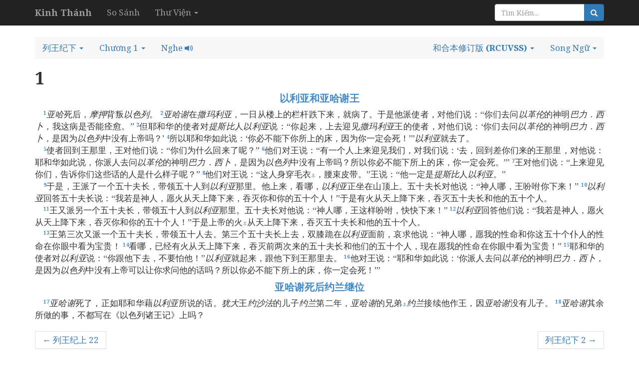

--- FILE ---
content_type: text/html; charset=utf-8
request_url: https://kinhthanh.httlvn.org/doc-kinh-thanh/2vua/1?v=RCUVSS
body_size: 10079
content:
<!DOCTYPE html>
<html>
<head>
    <meta charset="utf-8" />
    <meta name="viewport" content="width=device-width, initial-scale=1.0">
    <title>列王纪下 1 | 和合本修订版 | Kinh Th&#225;nh Tiếng Hoa[Giản Thể] - Kinh Thánh Online</title>
    <link href="/Content/css?v=vp-6dW5xDFsEd7uEcxWvBuH5iB9ydfPgu4Zb-TrvpO41" rel="stylesheet"/>

    <script src="/bundles/modernizr?v=wBEWDufH_8Md-Pbioxomt90vm6tJN2Pyy9u9zHtWsPo1"></script>

    <link href='https://fonts.googleapis.com/css?family=Noto+Serif:400,400italic,700,700italic&subset=latin,vietnamese,latin-ext' rel='stylesheet' type='text/css'>
    <style>
        body {
            font-size: 17px;
            position: relative;
        }

        body, h1, h2, h3, h4 {
            font-family: 'Noto Serif', serif;
        }

            h1, h2, h3, h4 h3 {
                font-weight: bold;
            }

        h1 {
            font-size: 2em;
        }

        h2 {
            font-size: 1.5em;
        }

        h3 {
            font-size: 1.2em;
        }

        h4, h5, h6 {
            font-size: 1em;
        }
    </style>
    

</head>
<body>
    <div class="navbar navbar-inverse  navbar-fixed-top">
        <div class="container">
            <div class="navbar-header">

                <button type="button" class="navbar-toggle" data-toggle="collapse" data-target=".navbar-collapse">
                    <span class="icon-bar"></span>
                    <span class="icon-bar"></span>
                    <span class="icon-bar"></span>
                </button>
                <button type="button" class="navbar-toggle search-navbar-toggle" data-toggle="collapse" data-target=".search-collapse">
                    <i class="glyphicon glyphicon-search"></i>
                </button>
                <a class="logo navbar-brand" href="/?v=RCUVSS">
                    <b>Kinh Thánh</b>
                </a>
            </div>
            <div class="search-collapse collapse">
                <form class="navbar-form navbar-right form-inline" action="/Search" method="POST" role="search">
                    <div class="form-group">
                        <div class="input-group">
                            <input type="text" name="query" class="form-control" placeholder="Tìm Kiếm...">
                            <span class="input-group-btn">
                                <button class="btn btn-default btn-primary" type="submit"><i class="glyphicon glyphicon-search"></i></button>
                            </span>
                        </div><!-- /input-group -->
                    </div>
                </form>
            </div>
            <div class="navbar-collapse collapse">
                <ul class="nav navbar-nav">
                    <li><a href="/so-sanh-ban-dich/2vua/1?v=RCUVSS">So S&#225;nh</a></li>
                    <li class="dropdown">
                        <a class="dropdown-toggle" data-toggle="dropdown" role="button" aria-haspopup="true" aria-expanded="false">Thư Viện <span class="caret"></span></a>
                        <ul class="dropdown-menu">
                            <li><a>Từ Điển Kinh Thánh</a></li>
                            <li><a>Giải Nghĩa Kinh Thánh</a></li>
                            <li><a>Sách Tham Khảo</a></li>
                        </ul>
                    </li>
                </ul>
            </div>

        </div>
    </div>
    <div class="container body-content">
        

<br />
<ul class="nav navbar-default nav-pills">
    <!-- book -->
        <li class="dropdown book-full-width full-width">
            <a href="#" class="dropdown-toggle" data-toggle="dropdown" role="button" aria-haspopup="true" aria-expanded="false">
                <span class="visible-md-inline visible-lg-inline">列王纪下</span>
                <span class="visible-xs-inline visible-sm-inline">2VUA</span>
                <span class="caret"></span>
            </a>
            
            <ul class="dropdown-menu">
                        <li class="dropdown-header">旧约全书</li>
                    <li >
                        <a href="/doc-kinh-thanh/sa/1?v=RCUVSS">
                            <span class="">创世记</span>
                        </a>
                    </li>
                    <li >
                        <a href="/doc-kinh-thanh/xu/1?v=RCUVSS">
                            <span class="">出埃及记</span>
                        </a>
                    </li>
                        <li class="clear-mobile"></li>
                    <li >
                        <a href="/doc-kinh-thanh/le/1?v=RCUVSS">
                            <span class="">利未记</span>
                        </a>
                    </li>
                        <li class="clear-tablet"></li>
                    <li >
                        <a href="/doc-kinh-thanh/dan/1?v=RCUVSS">
                            <span class="">民数记</span>
                        </a>
                    </li>
                        <li class="clear-mobile"></li>
                    <li >
                        <a href="/doc-kinh-thanh/phu/1?v=RCUVSS">
                            <span class="">申命记</span>
                        </a>
                    </li>
                    <li >
                        <a href="/doc-kinh-thanh/gios/1?v=RCUVSS">
                            <span class="">约书亚记</span>
                        </a>
                    </li>
                        <li class="clear-mobile"></li>
                        <li class="clear-tablet"></li>
                    <li >
                        <a href="/doc-kinh-thanh/cac/1?v=RCUVSS">
                            <span class="">士师记</span>
                        </a>
                    </li>
                    <li >
                        <a href="/doc-kinh-thanh/ru/1?v=RCUVSS">
                            <span class="">路得记</span>
                        </a>
                    </li>
                        <li class="clear-mobile"></li>
                    <li >
                        <a href="/doc-kinh-thanh/1sa/1?v=RCUVSS">
                            <span class="">撒母耳记上</span>
                        </a>
                    </li>
                        <li class="clear-tablet"></li>
                    <li >
                        <a href="/doc-kinh-thanh/2sa/1?v=RCUVSS">
                            <span class="">撒母耳记下</span>
                        </a>
                    </li>
                        <li class="clear-mobile"></li>
                    <li >
                        <a href="/doc-kinh-thanh/1vua/1?v=RCUVSS">
                            <span class="">列王纪上</span>
                        </a>
                    </li>
                    <li >
                        <a href="/doc-kinh-thanh/2vua/1?v=RCUVSS">
                            <span class="">列王纪下</span>
                        </a>
                    </li>
                        <li class="clear-mobile"></li>
                        <li class="clear-tablet"></li>
                    <li >
                        <a href="/doc-kinh-thanh/1su/1?v=RCUVSS">
                            <span class="">历代志上</span>
                        </a>
                    </li>
                    <li >
                        <a href="/doc-kinh-thanh/2su/1?v=RCUVSS">
                            <span class="">历代志下</span>
                        </a>
                    </li>
                        <li class="clear-mobile"></li>
                    <li >
                        <a href="/doc-kinh-thanh/exo/1?v=RCUVSS">
                            <span class="">以斯拉记</span>
                        </a>
                    </li>
                        <li class="clear-tablet"></li>
                    <li >
                        <a href="/doc-kinh-thanh/ne/1?v=RCUVSS">
                            <span class="">尼希米记</span>
                        </a>
                    </li>
                        <li class="clear-mobile"></li>
                    <li >
                        <a href="/doc-kinh-thanh/et/1?v=RCUVSS">
                            <span class="">以斯帖记</span>
                        </a>
                    </li>
                    <li >
                        <a href="/doc-kinh-thanh/giop/1?v=RCUVSS">
                            <span class="">约伯记</span>
                        </a>
                    </li>
                        <li class="clear-mobile"></li>
                        <li class="clear-tablet"></li>
                    <li >
                        <a href="/doc-kinh-thanh/thi/1?v=RCUVSS">
                            <span class="">诗篇</span>
                        </a>
                    </li>
                    <li >
                        <a href="/doc-kinh-thanh/ch/1?v=RCUVSS">
                            <span class="">箴言</span>
                        </a>
                    </li>
                        <li class="clear-mobile"></li>
                    <li >
                        <a href="/doc-kinh-thanh/tr/1?v=RCUVSS">
                            <span class="">传道书</span>
                        </a>
                    </li>
                        <li class="clear-tablet"></li>
                    <li >
                        <a href="/doc-kinh-thanh/nha/1?v=RCUVSS">
                            <span class="">雅歌</span>
                        </a>
                    </li>
                        <li class="clear-mobile"></li>
                    <li >
                        <a href="/doc-kinh-thanh/es/1?v=RCUVSS">
                            <span class="">以赛亚书</span>
                        </a>
                    </li>
                    <li >
                        <a href="/doc-kinh-thanh/gie/1?v=RCUVSS">
                            <span class="">耶利米书</span>
                        </a>
                    </li>
                        <li class="clear-mobile"></li>
                        <li class="clear-tablet"></li>
                    <li >
                        <a href="/doc-kinh-thanh/ca/1?v=RCUVSS">
                            <span class="">耶利米哀歌</span>
                        </a>
                    </li>
                    <li >
                        <a href="/doc-kinh-thanh/exe/1?v=RCUVSS">
                            <span class="">以西结书</span>
                        </a>
                    </li>
                        <li class="clear-mobile"></li>
                    <li >
                        <a href="/doc-kinh-thanh/da/1?v=RCUVSS">
                            <span class="">但以理书</span>
                        </a>
                    </li>
                        <li class="clear-tablet"></li>
                    <li >
                        <a href="/doc-kinh-thanh/os/1?v=RCUVSS">
                            <span class="">何西阿书</span>
                        </a>
                    </li>
                        <li class="clear-mobile"></li>
                    <li >
                        <a href="/doc-kinh-thanh/gio/1?v=RCUVSS">
                            <span class="">约珥书</span>
                        </a>
                    </li>
                    <li >
                        <a href="/doc-kinh-thanh/am/1?v=RCUVSS">
                            <span class="">阿摩司书</span>
                        </a>
                    </li>
                        <li class="clear-mobile"></li>
                        <li class="clear-tablet"></li>
                    <li >
                        <a href="/doc-kinh-thanh/ap/1?v=RCUVSS">
                            <span class="">俄巴底亚书</span>
                        </a>
                    </li>
                    <li >
                        <a href="/doc-kinh-thanh/gion/1?v=RCUVSS">
                            <span class="">约拿书</span>
                        </a>
                    </li>
                        <li class="clear-mobile"></li>
                    <li >
                        <a href="/doc-kinh-thanh/mi/1?v=RCUVSS">
                            <span class="">弥迦书</span>
                        </a>
                    </li>
                        <li class="clear-tablet"></li>
                    <li >
                        <a href="/doc-kinh-thanh/na/1?v=RCUVSS">
                            <span class="">那鸿书</span>
                        </a>
                    </li>
                        <li class="clear-mobile"></li>
                    <li >
                        <a href="/doc-kinh-thanh/ha/1?v=RCUVSS">
                            <span class="">哈巴谷书</span>
                        </a>
                    </li>
                    <li >
                        <a href="/doc-kinh-thanh/so/1?v=RCUVSS">
                            <span class="">西番雅书</span>
                        </a>
                    </li>
                        <li class="clear-mobile"></li>
                        <li class="clear-tablet"></li>
                    <li >
                        <a href="/doc-kinh-thanh/ag/1?v=RCUVSS">
                            <span class="">哈该书</span>
                        </a>
                    </li>
                    <li >
                        <a href="/doc-kinh-thanh/xa/1?v=RCUVSS">
                            <span class="">撒迦利亚书</span>
                        </a>
                    </li>
                        <li class="clear-mobile"></li>
                    <li >
                        <a href="/doc-kinh-thanh/ma/1?v=RCUVSS">
                            <span class="">玛拉基书</span>
                        </a>
                    </li>
                        <li class="clear-tablet"></li>
                        <li class="dropdown-header">新约全书</li>
                    <li >
                        <a href="/doc-kinh-thanh/mat/1?v=RCUVSS">
                            <span class="">马太福音</span>
                        </a>
                    </li>
                    <li >
                        <a href="/doc-kinh-thanh/mac/1?v=RCUVSS">
                            <span class="">马可福音</span>
                        </a>
                    </li>
                        <li class="clear-mobile"></li>
                    <li >
                        <a href="/doc-kinh-thanh/lu/1?v=RCUVSS">
                            <span class="">路加福音</span>
                        </a>
                    </li>
                        <li class="clear-tablet"></li>
                    <li >
                        <a href="/doc-kinh-thanh/gi/1?v=RCUVSS">
                            <span class="">约翰福音</span>
                        </a>
                    </li>
                        <li class="clear-mobile"></li>
                    <li >
                        <a href="/doc-kinh-thanh/cong/1?v=RCUVSS">
                            <span class="">使徒行传</span>
                        </a>
                    </li>
                    <li >
                        <a href="/doc-kinh-thanh/ro/1?v=RCUVSS">
                            <span class="">罗马书</span>
                        </a>
                    </li>
                        <li class="clear-mobile"></li>
                        <li class="clear-tablet"></li>
                    <li >
                        <a href="/doc-kinh-thanh/1co/1?v=RCUVSS">
                            <span class="">哥林多前书</span>
                        </a>
                    </li>
                    <li >
                        <a href="/doc-kinh-thanh/2co/1?v=RCUVSS">
                            <span class="">哥林多后书</span>
                        </a>
                    </li>
                        <li class="clear-mobile"></li>
                    <li >
                        <a href="/doc-kinh-thanh/ga/1?v=RCUVSS">
                            <span class="">加拉太书</span>
                        </a>
                    </li>
                        <li class="clear-tablet"></li>
                    <li >
                        <a href="/doc-kinh-thanh/eph/1?v=RCUVSS">
                            <span class="">以弗所书</span>
                        </a>
                    </li>
                        <li class="clear-mobile"></li>
                    <li >
                        <a href="/doc-kinh-thanh/phi/1?v=RCUVSS">
                            <span class="">腓立比书</span>
                        </a>
                    </li>
                    <li >
                        <a href="/doc-kinh-thanh/co/1?v=RCUVSS">
                            <span class="">歌罗西书</span>
                        </a>
                    </li>
                        <li class="clear-mobile"></li>
                        <li class="clear-tablet"></li>
                    <li >
                        <a href="/doc-kinh-thanh/1te/1?v=RCUVSS">
                            <span class="">帖撒罗尼迦前书</span>
                        </a>
                    </li>
                    <li >
                        <a href="/doc-kinh-thanh/2te/1?v=RCUVSS">
                            <span class="">帖撒罗尼迦后书</span>
                        </a>
                    </li>
                        <li class="clear-mobile"></li>
                    <li >
                        <a href="/doc-kinh-thanh/1ti/1?v=RCUVSS">
                            <span class="">提摩太前书</span>
                        </a>
                    </li>
                        <li class="clear-tablet"></li>
                    <li >
                        <a href="/doc-kinh-thanh/2ti/1?v=RCUVSS">
                            <span class="">提摩太后书</span>
                        </a>
                    </li>
                        <li class="clear-mobile"></li>
                    <li >
                        <a href="/doc-kinh-thanh/tit/1?v=RCUVSS">
                            <span class="">提多书</span>
                        </a>
                    </li>
                    <li >
                        <a href="/doc-kinh-thanh/phil/1?v=RCUVSS">
                            <span class="">腓利门书</span>
                        </a>
                    </li>
                        <li class="clear-mobile"></li>
                        <li class="clear-tablet"></li>
                    <li >
                        <a href="/doc-kinh-thanh/he/1?v=RCUVSS">
                            <span class="">希伯来书</span>
                        </a>
                    </li>
                    <li >
                        <a href="/doc-kinh-thanh/gia/1?v=RCUVSS">
                            <span class="">雅各书</span>
                        </a>
                    </li>
                        <li class="clear-mobile"></li>
                    <li >
                        <a href="/doc-kinh-thanh/1phi/1?v=RCUVSS">
                            <span class="">彼得前书</span>
                        </a>
                    </li>
                        <li class="clear-tablet"></li>
                    <li >
                        <a href="/doc-kinh-thanh/2phi/1?v=RCUVSS">
                            <span class="">彼得后书</span>
                        </a>
                    </li>
                        <li class="clear-mobile"></li>
                    <li >
                        <a href="/doc-kinh-thanh/1gi/1?v=RCUVSS">
                            <span class="">约翰一书</span>
                        </a>
                    </li>
                    <li >
                        <a href="/doc-kinh-thanh/2gi/1?v=RCUVSS">
                            <span class="">约翰二书</span>
                        </a>
                    </li>
                        <li class="clear-mobile"></li>
                        <li class="clear-tablet"></li>
                    <li >
                        <a href="/doc-kinh-thanh/3gi/1?v=RCUVSS">
                            <span class="">约翰三书</span>
                        </a>
                    </li>
                    <li >
                        <a href="/doc-kinh-thanh/giu/1?v=RCUVSS">
                            <span class="">犹大书</span>
                        </a>
                    </li>
                        <li class="clear-mobile"></li>
                    <li >
                        <a href="/doc-kinh-thanh/kh/1?v=RCUVSS">
                            <span class="">启示录</span>
                        </a>
                    </li>
                        <li class="clear-tablet"></li>
            </ul>
        </li>
    <!-- chapter -->
    <li class="dropdown full-width chapter-full-width">
        <a href="#" class="dropdown-toggle" data-toggle="dropdown" role="button" aria-haspopup="true" aria-expanded="false">
                <span class="visible-xs-inline visible-sm-inline">1</span>
                <span class="visible-md-inline visible-lg-inline">Chương 1</span>
            <span class="caret"></span>
        </a>
        <ul class="dropdown-menu">
                <li><a href="/doc-kinh-thanh/2vua/0?v=RCUVSS" class="btn-danger"><i class="glyphicon glyphicon-info-sign"></i></a></li>

                    <li><a href="/doc-kinh-thanh/2vua/1?v=RCUVSS">1</a></li>
                    <li><a href="/doc-kinh-thanh/2vua/2?v=RCUVSS">2</a></li>
                    <li><a href="/doc-kinh-thanh/2vua/3?v=RCUVSS">3</a></li>
                    <li><a href="/doc-kinh-thanh/2vua/4?v=RCUVSS">4</a></li>
                    <li><a href="/doc-kinh-thanh/2vua/5?v=RCUVSS">5</a></li>
                    <li><a href="/doc-kinh-thanh/2vua/6?v=RCUVSS">6</a></li>
                    <li><a href="/doc-kinh-thanh/2vua/7?v=RCUVSS">7</a></li>
                    <li><a href="/doc-kinh-thanh/2vua/8?v=RCUVSS">8</a></li>
                    <li><a href="/doc-kinh-thanh/2vua/9?v=RCUVSS">9</a></li>
                    <li><a href="/doc-kinh-thanh/2vua/10?v=RCUVSS" style="background: #ccc">10</a></li>
                    <li><a href="/doc-kinh-thanh/2vua/11?v=RCUVSS">11</a></li>
                    <li><a href="/doc-kinh-thanh/2vua/12?v=RCUVSS">12</a></li>
                    <li><a href="/doc-kinh-thanh/2vua/13?v=RCUVSS">13</a></li>
                    <li><a href="/doc-kinh-thanh/2vua/14?v=RCUVSS">14</a></li>
                    <li><a href="/doc-kinh-thanh/2vua/15?v=RCUVSS">15</a></li>
                    <li><a href="/doc-kinh-thanh/2vua/16?v=RCUVSS">16</a></li>
                    <li><a href="/doc-kinh-thanh/2vua/17?v=RCUVSS">17</a></li>
                    <li><a href="/doc-kinh-thanh/2vua/18?v=RCUVSS">18</a></li>
                    <li><a href="/doc-kinh-thanh/2vua/19?v=RCUVSS">19</a></li>
                    <li><a href="/doc-kinh-thanh/2vua/20?v=RCUVSS" style="background: #ccc">20</a></li>
                    <li><a href="/doc-kinh-thanh/2vua/21?v=RCUVSS">21</a></li>
                    <li><a href="/doc-kinh-thanh/2vua/22?v=RCUVSS">22</a></li>
                    <li><a href="/doc-kinh-thanh/2vua/23?v=RCUVSS">23</a></li>
                    <li><a href="/doc-kinh-thanh/2vua/24?v=RCUVSS">24</a></li>
                    <li><a href="/doc-kinh-thanh/2vua/25?v=RCUVSS">25</a></li>
        </ul>
    </li>
     <li>
            <a style="cursor: pointer" data-toggle="collapse" data-target=".audio-collapse">
                <span class="visible-lg-inline visible-md-inline">Nghe</span>
                <i class="glyphicon glyphicon-volume-up"></i>
            </a>
    </li>
    <!--close bible v2-->

        <li class="dropdown pull-right visible-sm-inline visible-md-inline visible-lg-inline">
            <a href="#" class="dropdown-toggle" data-toggle="dropdown" role="button" aria-haspopup="true" aria-expanded="false">
                    <span>Song Ngữ</span>

                <span class="caret"></span>
            </a>
            <ul class="book-dropdown-menu dropdown-menu">
                <li class="bs-searchbox">
                    <input type="text" class="form-control" />
                </li>
                <li class="divider"></li>
                        <li class="dropdown-header">Sử Dụng Gần Đây</li>
                                <li><a href="https://kinhthanh.httlvn.org/doc-kinh-thanh/2vua/1?v=RCUVSS&amp;v2=RCUVSS">和合本修订版 <b>(RCUVSS)</b></a></li>
                        <li role="presentation" class="divider"></li>
                                        <li class="dropdown-header">Tiếng Việt</li>
                        <li class="dropdown-item"><a href="https://kinhthanh.httlvn.org/doc-kinh-thanh/2vua/1?v=RCUVSS&amp;v2=VI1934">Kinh Th&#225;nh Tiếng Việt 1925 <b>(VI1934)</b></a></li>
                        <li class="dropdown-item"><a href="https://kinhthanh.httlvn.org/doc-kinh-thanh/2vua/1?v=RCUVSS&amp;v2=RVV11">Kinh Th&#225;nh Tiếng Việt Bản Truyền Thống Hiệu Đ&#237;nh 2010 <b>(RVV11)</b></a></li>
                        <li class="dropdown-item"><a href="https://kinhthanh.httlvn.org/doc-kinh-thanh/2vua/1?v=RCUVSS&amp;v2=BD2011">Bản Dịch 2011 <b>(BD2011)</b></a></li>
                        <li class="dropdown-item"><a href="https://kinhthanh.httlvn.org/doc-kinh-thanh/2vua/1?v=RCUVSS&amp;v2=NVB">Bản Dịch Mới <b>(NVB)</b></a></li>
                        <li class="dropdown-item"><a href="https://kinhthanh.httlvn.org/doc-kinh-thanh/2vua/1?v=RCUVSS&amp;v2=BPT">Bản Phổ Th&#244;ng <b>(BPT)</b></a></li>
                        <li class="dropdown-item"><a href="https://kinhthanh.httlvn.org/doc-kinh-thanh/2vua/1?v=RCUVSS&amp;v2=BDY">Bản Diễn &#221; <b>(BDY)</b></a></li>
                            <li role="presentation" class="divider"></li>
                        <li class="dropdown-header">Tiếng Anh</li>
                        <li class="dropdown-item"><a href="https://kinhthanh.httlvn.org/doc-kinh-thanh/2vua/1?v=RCUVSS&amp;v2=NKJV">New King James Version <b>(NKJV)</b></a></li>
                        <li class="dropdown-item"><a href="https://kinhthanh.httlvn.org/doc-kinh-thanh/2vua/1?v=RCUVSS&amp;v2=NIV">New International Version <b>(NIV)</b></a></li>
                            <li role="presentation" class="divider"></li>
                        <li class="dropdown-header">Tiếng Hoa[Phồn Thể]</li>
                        <li class="dropdown-item"><a href="https://kinhthanh.httlvn.org/doc-kinh-thanh/2vua/1?v=RCUVSS&amp;v2=RCUV">和合本修訂版 <b>(RCUV)</b></a></li>
                            <li role="presentation" class="divider"></li>
                        <li class="dropdown-header">Tiếng Hoa[Giản Thể]</li>
                        <li class="dropdown-item"><a href="https://kinhthanh.httlvn.org/doc-kinh-thanh/2vua/1?v=RCUVSS&amp;v2=RCUVSS">和合本修订版 <b>(RCUVSS)</b></a></li>
                            <li role="presentation" class="divider"></li>
                        <li class="dropdown-header">Tiếng &#202;-đ&#234;</li>
                        <li class="dropdown-item"><a href="https://kinhthanh.httlvn.org/doc-kinh-thanh/2vua/1?v=RCUVSS&amp;v2=RRB">Klei A&#234; Di&#234; Blŭ 2015 <b>(RRB)</b></a></li>
                            <li role="presentation" class="divider"></li>
                        <li class="dropdown-header">Tiếng Gia-rai</li>
                        <li class="dropdown-item"><a href="https://kinhthanh.httlvn.org/doc-kinh-thanh/2vua/1?v=RCUVSS&amp;v2=JBSV">Hră Ơi Adai Pơhiăp 2016 <b>(JBSV)</b></a></li>
                            <li role="presentation" class="divider"></li>
                        <li class="dropdown-header">Tiếng Bru (V&#226;n Kiều)</li>
                        <li class="dropdown-item"><a href="https://kinhthanh.httlvn.org/doc-kinh-thanh/2vua/1?v=RCUVSS&amp;v2=BRU">Parnai Yiang Sursĩ <b>(BRU)</b></a></li>
                            <li role="presentation" class="divider"></li>
                        <li class="dropdown-header">Tiếng Dao</li>
                        <li class="dropdown-item"><a href="https://kinhthanh.httlvn.org/doc-kinh-thanh/2vua/1?v=RCUVSS&amp;v2=IUMINR">Ging-Sou <b>(IUMINR)</b></a></li>
                            <li role="presentation" class="divider"></li>
                        <li class="dropdown-header">Tiếng H&#39;M&#244;ng Trắng [Hmoob Dawb]</li>
                        <li class="dropdown-item"><a href="https://kinhthanh.httlvn.org/doc-kinh-thanh/2vua/1?v=RCUVSS&amp;v2=HMOWSV">Vajtswv Txojlus <b>(HMOWSV)</b></a></li>
                        <li class="dropdown-item"><a href="https://kinhthanh.httlvn.org/doc-kinh-thanh/2vua/1?v=RCUVSS&amp;v2=HWB">Vajtswv Txojlus <b>(HWB)</b></a></li>
                            <li role="presentation" class="divider"></li>
                        <li class="dropdown-header">Tiếng H&#39;M&#244;ng Xanh [Moob Leeg]</li>
                        <li class="dropdown-item"><a href="https://kinhthanh.httlvn.org/doc-kinh-thanh/2vua/1?v=RCUVSS&amp;v2=HMOBSV">Vaajtswv Txujlug <b>(HMOBSV)</b></a></li>
                            <li role="presentation" class="divider"></li>
                        <li class="dropdown-header">Tiếng M&#39;N&#244;ng</li>
                        <li class="dropdown-item"><a href="https://kinhthanh.httlvn.org/doc-kinh-thanh/2vua/1?v=RCUVSS&amp;v2=BBSV">Nau Brah Ndu Ngơi <b>(BBSV)</b></a></li>
            </ul>
        </li>
            <li class="dropdown pull-right">
            <a href="#" class="dropdown-toggle" data-toggle="dropdown" role="button" aria-haspopup="true" aria-expanded="false">
                <span class="visible-lg-inline">和合本修订版</span>
                <b>(RCUVSS)</b>
                <span class="caret"></span>
            </a>
            <ul class="book-dropdown-menu dropdown-menu">
                <li class="bs-searchbox">
                    <input type="text" class="form-control" />
                </li>
                <li class="divider"></li>
                        <li class="dropdown-header">Sử Dụng Gần Đây</li>
                            <li class=disabled><a href="https://kinhthanh.httlvn.org/doc-kinh-thanh/2vua/1?v=RCUVSS">和合本修订版 <b>(RCUVSS)</b> <i class="glyphicon glyphicon-volume-down"></i></a></li>
                        <li role="presentation" class="divider"></li>
                                        <li class="dropdown-header">Tiếng Việt</li>
                    <li class="dropdown-item"><a href="https://kinhthanh.httlvn.org/doc-kinh-thanh/2vua/1?v=VI1934">Kinh Th&#225;nh Tiếng Việt 1925 <b>(VI1934)</b> <i class="glyphicon glyphicon-volume-down"></i></a></li>
                    <li class="dropdown-item"><a href="https://kinhthanh.httlvn.org/doc-kinh-thanh/2vua/1?v=RVV11">Kinh Th&#225;nh Tiếng Việt Bản Truyền Thống Hiệu Đ&#237;nh 2010 <b>(RVV11)</b> </a></li>
                    <li class="dropdown-item"><a href="https://kinhthanh.httlvn.org/doc-kinh-thanh/2vua/1?v=BD2011">Bản Dịch 2011 <b>(BD2011)</b> </a></li>
                    <li class="dropdown-item"><a href="https://kinhthanh.httlvn.org/doc-kinh-thanh/2vua/1?v=NVB">Bản Dịch Mới <b>(NVB)</b> </a></li>
                    <li class="dropdown-item"><a href="https://kinhthanh.httlvn.org/doc-kinh-thanh/2vua/1?v=BPT">Bản Phổ Th&#244;ng <b>(BPT)</b> </a></li>
                    <li class="dropdown-item"><a href="https://kinhthanh.httlvn.org/doc-kinh-thanh/2vua/1?v=BDY">Bản Diễn &#221; <b>(BDY)</b> </a></li>
                            <li role="presentation" class="divider"></li>
                        <li class="dropdown-header">Tiếng Anh</li>
                    <li class="dropdown-item"><a href="https://kinhthanh.httlvn.org/doc-kinh-thanh/2vua/1?v=NKJV">New King James Version <b>(NKJV)</b> </a></li>
                    <li class="dropdown-item"><a href="https://kinhthanh.httlvn.org/doc-kinh-thanh/2vua/1?v=NIV">New International Version <b>(NIV)</b> <i class="glyphicon glyphicon-volume-down"></i></a></li>
                            <li role="presentation" class="divider"></li>
                        <li class="dropdown-header">Tiếng Hoa[Phồn Thể]</li>
                    <li class="dropdown-item"><a href="https://kinhthanh.httlvn.org/doc-kinh-thanh/2vua/1?v=RCUV">和合本修訂版 <b>(RCUV)</b> <i class="glyphicon glyphicon-volume-down"></i></a></li>
                            <li role="presentation" class="divider"></li>
                        <li class="dropdown-header">Tiếng Hoa[Giản Thể]</li>
                    <li class="dropdown-item disabled"><a href="https://kinhthanh.httlvn.org/doc-kinh-thanh/2vua/1?v=RCUVSS">和合本修订版 <b>(RCUVSS)</b> <i class="glyphicon glyphicon-volume-down"></i></a></li>
                            <li role="presentation" class="divider"></li>
                        <li class="dropdown-header">Tiếng &#202;-đ&#234;</li>
                    <li class="dropdown-item"><a href="https://kinhthanh.httlvn.org/doc-kinh-thanh/2vua/1?v=RRB">Klei A&#234; Di&#234; Blŭ 2015 <b>(RRB)</b> </a></li>
                            <li role="presentation" class="divider"></li>
                        <li class="dropdown-header">Tiếng Gia-rai</li>
                    <li class="dropdown-item"><a href="https://kinhthanh.httlvn.org/doc-kinh-thanh/2vua/1?v=JBSV">Hră Ơi Adai Pơhiăp 2016 <b>(JBSV)</b> </a></li>
                            <li role="presentation" class="divider"></li>
                        <li class="dropdown-header">Tiếng Bru (V&#226;n Kiều)</li>
                    <li class="dropdown-item"><a href="https://kinhthanh.httlvn.org/doc-kinh-thanh/2vua/1?v=BRU">Parnai Yiang Sursĩ <b>(BRU)</b> <i class="glyphicon glyphicon-volume-down"></i></a></li>
                            <li role="presentation" class="divider"></li>
                        <li class="dropdown-header">Tiếng Dao</li>
                    <li class="dropdown-item"><a href="https://kinhthanh.httlvn.org/doc-kinh-thanh/2vua/1?v=IUMINR">Ging-Sou <b>(IUMINR)</b> <i class="glyphicon glyphicon-volume-down"></i></a></li>
                            <li role="presentation" class="divider"></li>
                        <li class="dropdown-header">Tiếng H&#39;M&#244;ng Trắng [Hmoob Dawb]</li>
                    <li class="dropdown-item"><a href="https://kinhthanh.httlvn.org/doc-kinh-thanh/2vua/1?v=HMOWSV">Vajtswv Txojlus <b>(HMOWSV)</b> </a></li>
                    <li class="dropdown-item"><a href="https://kinhthanh.httlvn.org/doc-kinh-thanh/2vua/1?v=HWB">Vajtswv Txojlus <b>(HWB)</b> <i class="glyphicon glyphicon-volume-down"></i></a></li>
                            <li role="presentation" class="divider"></li>
                        <li class="dropdown-header">Tiếng H&#39;M&#244;ng Xanh [Moob Leeg]</li>
                    <li class="dropdown-item"><a href="https://kinhthanh.httlvn.org/doc-kinh-thanh/2vua/1?v=HMOBSV">Vaajtswv Txujlug <b>(HMOBSV)</b> <i class="glyphicon glyphicon-volume-down"></i></a></li>
                            <li role="presentation" class="divider"></li>
                        <li class="dropdown-header">Tiếng M&#39;N&#244;ng</li>
                    <li class="dropdown-item"><a href="https://kinhthanh.httlvn.org/doc-kinh-thanh/2vua/1?v=BBSV">Nau Brah Ndu Ngơi <b>(BBSV)</b> </a></li>
            </ul>
        </li>
</ul>
        <div class="row collapse audio-collapse">
            <div class="col-md-12">
                    <audio src="\Audio\RCUVSS\2vua\1.mp3" controls style="width: 100%;">
                        Your browser does not support the audio element.
                    </audio>
            </div>
        </div>


<div class="row">
        <div class="col-md-12 bible-read">
<div id="2vua_1">
<div class="title"><h1>1</h1><h3>以利亚和亚哈谢王</h3></div>
<span class="verse 2vua_1_1">&emsp;<sup>1</sup><em>亚哈</em>死后，<em>摩押</em>背叛<em>以色列</em>。 </span>
<span class="verse 2vua_1_2"><sup>2</sup><em>亚哈谢</em>在<em>撒玛利亚</em>，一日从楼上的栏杆跌下来，就病了。于是他派使者，对他们说：“你们去问<em>以革伦</em>的神明<em>巴力．西卜</em>，我这病是否能痊愈。” </span>
<span class="verse 2vua_1_3"><sup>3</sup>但耶和华的使者对<em>提斯比</em>人<em>以利亚</em>说：“你起来，上去迎见<em>撒玛利亚</em>王的使者，对他们说：‘你们去问<em>以革伦</em>的神明<em>巴力．西卜</em>，是因为<em>以色列</em>中没有上帝吗？’ </span>
<span class="verse 2vua_1_4"><sup>4</sup>所以耶和华如此说：‘你必不能下你所上的床，因为你一定会死！’”<em>以利亚</em>就去了。<br/></span>
<span class="verse 2vua_1_5">&emsp;<sup>5</sup>使者回到王那里，王对他们说：“你们为什么回来了呢？” </span>
<span class="verse 2vua_1_6"><sup>6</sup>他们对王说：“有一个人上来迎见我们，对我们说：‘去，回到差你们来的王那里，对他说：耶和华如此说，你派人去问<em>以革伦</em>的神明<em>巴力．西卜</em>，是因为<em>以色列</em>中没有上帝吗？所以你必不能下所上的床，你一定会死。’” </span>
<span class="verse 2vua_1_7"><sup>7</sup>王对他们说：“上来迎见你们，告诉你们这些话的人是什么样子呢？” </span>
<span class="verse 2vua_1_8"><sup>8</sup>他们对王说：“这人身穿毛衣<a data-toggle="tooltip" data-placement="bottom" title="“身穿毛衣”或译“全身长毛”。">⚓</a>，腰束皮带。”王说：“他一定是<em>提斯比</em>人<em>以利亚</em>。”<br/></span>
<span class="verse 2vua_1_9">&emsp;<sup>9</sup>于是，王派了一个五十夫长，带领五十人到<em>以利亚</em>那里。他上来，看哪，<em>以利亚</em>正坐在山顶上。五十夫长对他说：“神人哪，王吩咐你下来！” </span>
<span class="verse 2vua_1_10"><sup>10</sup><em>以利亚</em>回答五十夫长说：“我若是神人，愿火从天上降下来，吞灭你和你的五十个人！”于是有火从天上降下来，吞灭五十夫长和他的五十个人。<br/></span>
<span class="verse 2vua_1_11">&emsp;<sup>11</sup>王又派另一个五十夫长，带领五十人到<em>以利亚</em>那里。五十夫长对他说：“神人哪，王这样吩咐，快快下来！” </span>
<span class="verse 2vua_1_12"><sup>12</sup><em>以利亚</em>回答他们说：“我若是神人，愿火从天上降下来，吞灭你和你的五十个人！”于是上帝的火<a data-toggle="tooltip" data-placement="bottom" title="“上帝的火”或译“大火”。">⚓</a>从天上降下来，吞灭五十夫长和他的五十个人。<br/></span>
<span class="verse 2vua_1_13">&emsp;<sup>13</sup>王第三次又派一个五十夫长，带领五十人去。第三个五十夫长上去，双膝跪在<em>以利亚</em>面前，哀求他说：“神人哪，愿我的性命和你这五十个仆人的性命在你眼中看为宝贵！ </span>
<span class="verse 2vua_1_14"><sup>14</sup>看哪，已经有火从天上降下来，吞灭前两次来的五十夫长和他们的五十个人，现在愿我的性命在你眼中看为宝贵！” </span>
<span class="verse 2vua_1_15"><sup>15</sup>耶和华的使者对<em>以利亚</em>说：“你跟他下去，不要怕他！”<em>以利亚</em>就起来，跟他下到王那里去。 </span>
<span class="verse 2vua_1_16"><sup>16</sup>他对王说：“耶和华如此说：‘你派人去问<em>以革伦</em>的神明<em>巴力．西卜</em>，是因为<em>以色列</em>中没有上帝可以让你求问他的话吗？所以你必不能下所上的床，你一定会死！’”<br/></span>
<div class="title"><h3>亚哈谢死后约兰继位</h3></div>
<span class="verse 2vua_1_17">&emsp;<sup>17</sup><em>亚哈谢</em>死了，正如耶和华藉<em>以利亚</em>所说的话。<em>犹大</em>王<em>约沙法</em>的儿子<em>约兰</em>第二年，<em>亚哈谢</em>的兄弟<a data-toggle="tooltip" data-placement="bottom" title="“亚哈谢的兄弟”是根据七十士译本的一些抄本和其他古译本；原文没有。">⚓</a><em>约兰</em>接续他作王，因<em>亚哈谢</em>没有儿子。 </span>
<span class="verse 2vua_1_18"><sup>18</sup><em>亚哈谢</em>其余所做的事，不都写在《以色列诸王记》上吗？<br/></span>
</div>
        </div>

</div>
<ul class="pager">
            <li class="previous">
                <a href="/doc-kinh-thanh/1vua/22?v=RCUVSS">&larr; 列王纪上 22</a>
            </li>
            <li class="next">
                <a href="/doc-kinh-thanh/2vua/2?v=RCUVSS">列王纪下 2 &rarr;</a>
            </li>

</ul>

<div class="clearfix"></div>


        <hr />
        <footer>
            <p>&copy; 2025 - Bản quyền thuộc về kinhthanh.httlvn.org. Website đang xây dựng.</p>
        </footer>
    </div>

    <script src="/bundles/jquery?v=FVs3ACwOLIVInrAl5sdzR2jrCDmVOWFbZMY6g6Q0ulE1"></script>

    <script src="/bundles/bootstrap?v=2Fz3B0iizV2NnnamQFrx-NbYJNTFeBJ2GM05SilbtQU1"></script>

    <script type="text/javascript">
        $(function () {
            $('.book-dropdown-menu input').click(function () { return false; });
            $('.book-dropdown-menu input').on("keyup", function () {
                var search_query = $(this).val();
                var $dropdown = $(this).parent().parent();
                $(this).attr("class");
                console.log($dropdown.attr("class"));
                if (search_query === "") {
                    $dropdown.find('li').show();
                } else {
                    $dropdown.find('li:not(.bs-searchbox)').hide();
                    var rex = new RegExp(search_query, "i");
                    $dropdown.find('li.dropdown-item').each(function () {
                        var text = $(this).find("a").text();
                        if (rex.test(text)) {
                            $(this).show();
                        }
                    });
                }

            });
        });
    </script>
    
    <script type="text/javascript" src="/Scripts/jquery.mobile-events.min.js"></script>
    <script>
        $(document).ready(function() {

            $('[data-toggle="tooltip"]').tooltip({ trigger: "click" });
            var hash = window.location.hash;
            //verse
			var verses = hash.match(/#(\d+)(-|,)(\d+)$/);
            if (verses) {
                if(verses[2]==",")
                {
                    var cls = '.2vua_1' + '_' + verses[1]+', .2vua_1' + '_' + verses[3];
					console.log(cls);
                    $(cls).addClass('selected');
					var t = $('.2vua_1' + '_' + verses[1]).offset().top;
                    $(window).scrollTop(t - 50);
                }
                if(verses[2]=="-")
                {
                    var cls = "";
                    for(var i=parseInt(verses[1]);i<=parseInt(verses[3]);i++)
                    {
                        cls += ', .2vua_1' + '_' + i;
                    }
                    cls = cls.substring(1);
                    console.log(cls);
                    $(cls).addClass('selected');
                    var t = $('.2vua_1' + '_' + verses[1]).offset().top;
                    $(window).scrollTop(t - 50);
                
                }
            }
            var verse = hash.match(/(#\d+)$/);
            if (verse) {
                verse = verse[0].substring(1);
                var cls = '.2vua_1' + '_' + verse;
                $(cls).addClass('selected');
                var t = $(cls).offset().top;
                $(window).scrollTop(t - 50);
            }
            var play = hash.match(/#play-(\d+)/);
            if (play) {
                var index = parseInt(play[1]);
                $('audio')[index - 1].autoplay = true;
                $('audio')[index - 1].load();
                $('.audio-collapse').addClass('in');
            }

            for (var i = 0; i < $('audio').length; i++) {
                $('audio')[i].addEventListener('play', function() {
                    var index = $(this).index();
                    for (var j = 0, len = $('audio').length; j < len; j++) {
                        if (j != index)
                            $('audio')[j].pause();
                    }

                    var url = window.location.href;
                    if (/#play-\d+/.test(url)) {
                        url = url.replace(/#play-\d+/, "");
                    }
                    url = url + "#play-" + (index + 1);

                    var $next = $('.pager .next a');
                    if ($next.length) {
                        var url_next = $next.attr("href");
                        url_next = url_next.replace(/#play-(\d+)/, "");
                        url_next += "#play-" + (index + 1);
                        $next.attr("href", url_next);
                    }
                    var $prev = $('.pager .previous a');
                    if ($prev.length) {
                        var url_prev = $prev.attr("href");
                        url_prev = url_prev.replace(/#play-(\d+)$/, "");
                        url_prev += "#play-" + (index + 1);
                        $prev.attr("href", url_prev);
                    }

                    window.location.href = url;
                });
                $('audio')[i].addEventListener('pause', function() {
                    var $next = $('.pager .next a');
                    if ($next.length) {
                        var url_next = $next.attr("href");
                        url_next = url_next.replace(/#play-(\d+)/, "");
                        $next.attr("href", url_next);
                    }
                    var $prev = $('.pager .previous a');
                    if ($prev.length) {
                        var url_prev = $prev.attr("href");
                        url_prev = url_prev.replace(/#play-(\d+)$/, "");
                        $prev.attr("href", url_prev);
                    }
                });
                $('audio')[i].addEventListener('ended', function() {
                    var index = $(this).index();
                    var $next = $('.pager .next a');
                    if ($next.length) {
                        url = $next.attr("href");
                        url = url.replace(/#play-(\d+)/, "");
                        url += window.location.href.match(/#play-(\d+)/)[0];
                        window.location.href = url;
                    }
                });
            }


            //click verse
            $('.verse').on("click singletap", function(e) {
                e.stopPropagation();
                $(".selected").removeClass("selected");
                $(this).addClass("selected");
                var cls = $(this).attr("class");
                var verse = cls.match(/\w+_\d+_\d+/g);
                verse.forEach(function(currentValue) {
                    $("." + currentValue).addClass("selected");
                });

                var url = '/doc-kinh-thanh/2vua/1?v=RCUVSS';

                var v = getAddress(this);

                var play = window.location.href.match(/#play-(\d+)/);
                url += "#" + v[3];
                if (play) {
                    url += play[0];
                }
                window.location.href = decodeURIComponent(url);
                return false;
            });

            //dbl click verse
            $('.verse').on("dblclick doubletap", function(e) {
                e.stopPropagation();
                var cls = $(this).attr("class");
                var v = cls.match(/\w+_\d+_\d+/g);
                v = v[0];
                v = /^(.*?)_(\d+)_(\d+)$/.exec(v);
                var url = '/so-sanh-ban-dich/2vua/1';
                url += "?book=" + v[1] + "&chapter=" + v[2] + "&verse=" + v[3] + "&v=RCUVSS";
                window.location.href = url;
                return false;

            });
        });

        function getAddress($select) {
            var cls = $($select).attr("class");
            var v = cls.match(/\w+_\d+_\d+/g);
            v = v[0];
            v = /^(.*?)_(\d+)_(\d+)$/.exec(v);
            return v;
        }

    </script>

    <script>
        (function (i, s, o, g, r, a, m) {
            i['GoogleAnalyticsObject'] = r; i[r] = i[r] || function () {
                (i[r].q = i[r].q || []).push(arguments)
            }, i[r].l = 1 * new Date(); a = s.createElement(o),
            m = s.getElementsByTagName(o)[0]; a.async = 1; a.src = g; m.parentNode.insertBefore(a, m)
        })(window, document, 'script', 'https://www.google-analytics.com/analytics.js', 'ga');

        ga('create', 'UA-41988074-3', 'auto');
        ga('send', 'pageview');

    </script>

</body>
</html>


--- FILE ---
content_type: text/plain
request_url: https://www.google-analytics.com/j/collect?v=1&_v=j102&a=962389715&t=pageview&_s=1&dl=https%3A%2F%2Fkinhthanh.httlvn.org%2Fdoc-kinh-thanh%2F2vua%2F1%3Fv%3DRCUVSS&ul=en-us%40posix&dt=%E5%88%97%E7%8E%8B%E7%BA%AA%E4%B8%8B%201%20%7C%20%E5%92%8C%E5%90%88%E6%9C%AC%E4%BF%AE%E8%AE%A2%E7%89%88%20%7C%20Kinh%20Th%C3%A1nh%20Ti%E1%BA%BFng%20Hoa%5BGi%E1%BA%A3n%20Th%E1%BB%83%5D%20-%20Kinh%20Th%C3%A1nh%20Online&sr=1280x720&vp=1280x720&_u=IEBAAEABAAAAACAAI~&jid=807516341&gjid=116842527&cid=158076153.1763662065&tid=UA-41988074-3&_gid=1505459572.1763662065&_r=1&_slc=1&z=325383751
body_size: -451
content:
2,cG-2RXCLJ3C4J